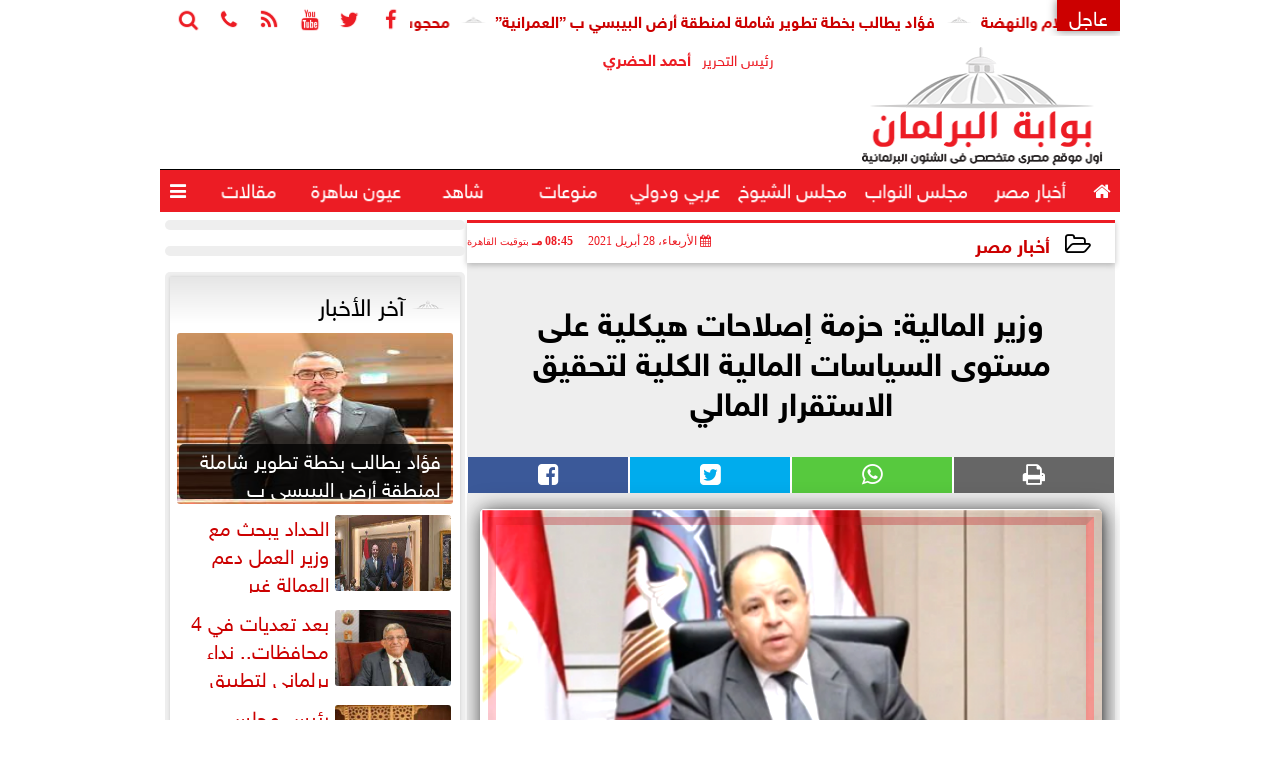

--- FILE ---
content_type: text/html; charset=utf-8
request_url: https://www.google.com/recaptcha/api2/aframe
body_size: 268
content:
<!DOCTYPE HTML><html><head><meta http-equiv="content-type" content="text/html; charset=UTF-8"></head><body><script nonce="SNEYSlAoTZMW5VfvVbi-9A">/** Anti-fraud and anti-abuse applications only. See google.com/recaptcha */ try{var clients={'sodar':'https://pagead2.googlesyndication.com/pagead/sodar?'};window.addEventListener("message",function(a){try{if(a.source===window.parent){var b=JSON.parse(a.data);var c=clients[b['id']];if(c){var d=document.createElement('img');d.src=c+b['params']+'&rc='+(localStorage.getItem("rc::a")?sessionStorage.getItem("rc::b"):"");window.document.body.appendChild(d);sessionStorage.setItem("rc::e",parseInt(sessionStorage.getItem("rc::e")||0)+1);localStorage.setItem("rc::h",'1768630720827');}}}catch(b){}});window.parent.postMessage("_grecaptcha_ready", "*");}catch(b){}</script></body></html>